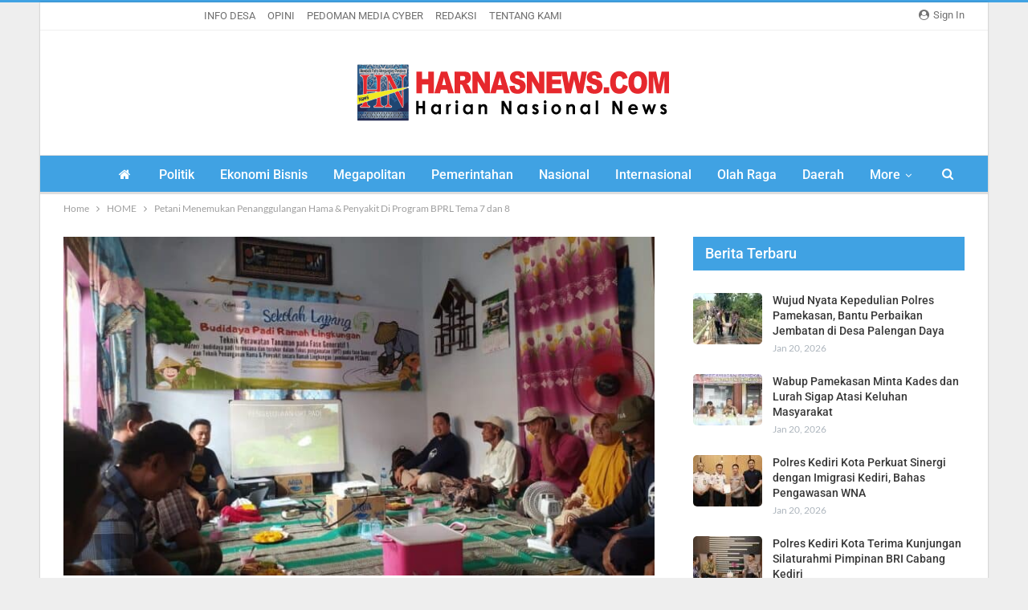

--- FILE ---
content_type: text/html; charset=UTF-8
request_url: https://www.harnasnews.com/petani-menemukan-penanggulangan-hama-penyakit-di-program-bprl-tema-7-dan-8.html
body_size: 16203
content:
<!DOCTYPE html>
<!--[if IE 8]><html class="ie ie8" lang="id"> <![endif]-->
<!--[if IE 9]><html class="ie ie9" lang="id"> <![endif]-->
<!--[if gt IE 9]><!--><html lang="id"> <!--<![endif]--><head><meta charset="UTF-8"><meta http-equiv="X-UA-Compatible" content="IE=edge"><meta name="viewport" content="width=device-width, initial-scale=1.0"><link rel="pingback" href="https://www.harnasnews.com/xmlrpc.php"/><title>Petani Menemukan Penanggulangan Hama &amp; Penyakit Di Program BPRL Tema 7 dan 8 - Harnasnews.com</title><meta name="description" content="&quot;Ada beberapa hal penting yang harus diketahui para petani, yakni mengetahui tanda dan mengetahui gejala hama serta penyakit yang ada dialami oleh sawah petani. Hal yang lebih penting lagi, perlunya kordinasi dan saling memberikan kabar kepada para petani disekitaran wilayah, supaya bisa melakukan penanggulang terhadap hama dan penyakit yang menyerang,&quot;&hellip;"><meta name="robots" content="index, follow, max-snippet:-1, max-image-preview:large, max-video-preview:-1"><link rel="canonical" href="https://www.harnasnews.com/petani-menemukan-penanggulangan-hama-penyakit-di-program-bprl-tema-7-dan-8.html"><meta property="og:url" content="https://www.harnasnews.com/petani-menemukan-penanggulangan-hama-penyakit-di-program-bprl-tema-7-dan-8.html"><meta property="og:site_name" content="Harnasnews.com"><meta property="og:locale" content="id_ID"><meta property="og:type" content="article"><meta property="article:author" content=""><meta property="article:publisher" content=""><meta property="article:section" content="HOME"><meta property="article:tag" content="AQUA"><meta property="article:tag" content="AQUA Keboncandi"><meta property="article:tag" content="Budidaya Padi Ramah Lingkungan (BPRL)"><meta property="article:tag" content="DANONE AQUA"><meta property="article:tag" content="PT. Tirta Investama Pasuruan"><meta property="article:tag" content="Sekolah Lapang (SL)"><meta property="article:tag" content="Yayasan Sekola Konang Indonesia (YSKI)"><meta property="og:title" content="Petani Menemukan Penanggulangan Hama &amp; Penyakit Di Program BPRL Tema 7 dan 8 - Harnasnews.com"><meta property="og:description" content="&quot;Ada beberapa hal penting yang harus diketahui para petani, yakni mengetahui tanda dan mengetahui gejala hama serta penyakit yang ada dialami oleh sawah petani. Hal yang lebih penting lagi, perlunya kordinasi dan saling memberikan kabar kepada para petani disekitaran wilayah, supaya bisa melakukan penanggulang terhadap hama dan penyakit yang menyerang,&quot;&hellip;"><meta property="og:image" content="https://www.harnasnews.com/wp-content/uploads/2024/02/IMG-20240216-WA0067.jpg"><meta property="og:image:secure_url" content="https://www.harnasnews.com/wp-content/uploads/2024/02/IMG-20240216-WA0067.jpg"><meta property="og:image:width" content="1280"><meta property="og:image:height" content="960"><meta property="fb:pages" content=""><meta property="fb:admins" content=""><meta property="fb:app_id" content=""><meta name="twitter:card" content="summary"><meta name="twitter:site" content=""><meta name="twitter:creator" content=""><meta name="twitter:title" content="Petani Menemukan Penanggulangan Hama &amp; Penyakit Di Program BPRL Tema 7 dan 8 - Harnasnews.com"><meta name="twitter:description" content="&quot;Ada beberapa hal penting yang harus diketahui para petani, yakni mengetahui tanda dan mengetahui gejala hama serta penyakit yang ada dialami oleh sawah petani. Hal yang lebih penting lagi, perlunya kordinasi dan saling memberikan kabar kepada para petani disekitaran wilayah, supaya bisa melakukan penanggulang terhadap hama dan penyakit yang menyerang,&quot;&hellip;"><meta name="twitter:image" content="https://www.harnasnews.com/wp-content/uploads/2024/02/IMG-20240216-WA0067-1024x768.jpg"><link rel='dns-prefetch' href='//fonts.googleapis.com' /><link rel='dns-prefetch' href='//www.googletagmanager.com' /><link rel="alternate" type="application/rss+xml" title="Harnasnews.com &raquo; Feed" href="https://www.harnasnews.com/feed" /><link rel="alternate" type="application/rss+xml" title="Harnasnews.com &raquo; Umpan Komentar" href="https://www.harnasnews.com/comments/feed" /><link rel="alternate" type="application/rss+xml" title="Harnasnews.com &raquo; Petani Menemukan Penanggulangan Hama &#038; Penyakit Di Program BPRL Tema 7 dan 8 Umpan Komentar" href="https://www.harnasnews.com/petani-menemukan-penanggulangan-hama-penyakit-di-program-bprl-tema-7-dan-8.html/feed" /> <script data-optimized="1" type="d906323bdcfbb778c1ab5089-text/javascript">window._wpemojiSettings={"baseUrl":"https:\/\/s.w.org\/images\/core\/emoji\/15.0.3\/72x72\/","ext":".png","svgUrl":"https:\/\/s.w.org\/images\/core\/emoji\/15.0.3\/svg\/","svgExt":".svg","source":{"concatemoji":"https:\/\/www.harnasnews.com\/wp-includes\/js\/wp-emoji-release.min.js?ver=6.5.5"}};
/*! This file is auto-generated */
!function(i,n){var o,s,e;function c(e){try{var t={supportTests:e,timestamp:(new Date).valueOf()};sessionStorage.setItem(o,JSON.stringify(t))}catch(e){}}function p(e,t,n){e.clearRect(0,0,e.canvas.width,e.canvas.height),e.fillText(t,0,0);var t=new Uint32Array(e.getImageData(0,0,e.canvas.width,e.canvas.height).data),r=(e.clearRect(0,0,e.canvas.width,e.canvas.height),e.fillText(n,0,0),new Uint32Array(e.getImageData(0,0,e.canvas.width,e.canvas.height).data));return t.every(function(e,t){return e===r[t]})}function u(e,t,n){switch(t){case"flag":return n(e,"\ud83c\udff3\ufe0f\u200d\u26a7\ufe0f","\ud83c\udff3\ufe0f\u200b\u26a7\ufe0f")?!1:!n(e,"\ud83c\uddfa\ud83c\uddf3","\ud83c\uddfa\u200b\ud83c\uddf3")&&!n(e,"\ud83c\udff4\udb40\udc67\udb40\udc62\udb40\udc65\udb40\udc6e\udb40\udc67\udb40\udc7f","\ud83c\udff4\u200b\udb40\udc67\u200b\udb40\udc62\u200b\udb40\udc65\u200b\udb40\udc6e\u200b\udb40\udc67\u200b\udb40\udc7f");case"emoji":return!n(e,"\ud83d\udc26\u200d\u2b1b","\ud83d\udc26\u200b\u2b1b")}return!1}function f(e,t,n){var r="undefined"!=typeof WorkerGlobalScope&&self instanceof WorkerGlobalScope?new OffscreenCanvas(300,150):i.createElement("canvas"),a=r.getContext("2d",{willReadFrequently:!0}),o=(a.textBaseline="top",a.font="600 32px Arial",{});return e.forEach(function(e){o[e]=t(a,e,n)}),o}function t(e){var t=i.createElement("script");t.src=e,t.defer=!0,i.head.appendChild(t)}"undefined"!=typeof Promise&&(o="wpEmojiSettingsSupports",s=["flag","emoji"],n.supports={everything:!0,everythingExceptFlag:!0},e=new Promise(function(e){i.addEventListener("DOMContentLoaded",e,{once:!0})}),new Promise(function(t){var n=function(){try{var e=JSON.parse(sessionStorage.getItem(o));if("object"==typeof e&&"number"==typeof e.timestamp&&(new Date).valueOf()<e.timestamp+604800&&"object"==typeof e.supportTests)return e.supportTests}catch(e){}return null}();if(!n){if("undefined"!=typeof Worker&&"undefined"!=typeof OffscreenCanvas&&"undefined"!=typeof URL&&URL.createObjectURL&&"undefined"!=typeof Blob)try{var e="postMessage("+f.toString()+"("+[JSON.stringify(s),u.toString(),p.toString()].join(",")+"));",r=new Blob([e],{type:"text/javascript"}),a=new Worker(URL.createObjectURL(r),{name:"wpTestEmojiSupports"});return void(a.onmessage=function(e){c(n=e.data),a.terminate(),t(n)})}catch(e){}c(n=f(s,u,p))}t(n)}).then(function(e){for(var t in e)n.supports[t]=e[t],n.supports.everything=n.supports.everything&&n.supports[t],"flag"!==t&&(n.supports.everythingExceptFlag=n.supports.everythingExceptFlag&&n.supports[t]);n.supports.everythingExceptFlag=n.supports.everythingExceptFlag&&!n.supports.flag,n.DOMReady=!1,n.readyCallback=function(){n.DOMReady=!0}}).then(function(){return e}).then(function(){var e;n.supports.everything||(n.readyCallback(),(e=n.source||{}).concatemoji?t(e.concatemoji):e.wpemoji&&e.twemoji&&(t(e.twemoji),t(e.wpemoji)))}))}((window,document),window._wpemojiSettings)</script> <style id='wp-emoji-styles-inline-css' type='text/css'>img.wp-smiley,img.emoji{display:inline !important;border:none !important;box-shadow:none !important;height:1em !important;width:1em !important;margin:0 .07em !important;vertical-align:-.1em !important;background:0 0 !important;padding:0 !important}</style><link data-optimized="1" rel='stylesheet' id='wp-block-library-css' href='https://www.harnasnews.com/wp-content/litespeed/css/ae82aa96edb554a9f9e0797f6b1630bd.css?ver=ad234' type='text/css' media='all' /><style id='classic-theme-styles-inline-css' type='text/css'>/*! This file is auto-generated */
.wp-block-button__link{color:#fff;background-color:#32373c;border-radius:9999px;box-shadow:none;text-decoration:none;padding:calc(.667em + 2px) calc(1.333em + 2px);font-size:1.125em}.wp-block-file__button{background:#32373c;color:#fff;text-decoration:none}</style><style id='global-styles-inline-css' type='text/css'>body{--wp--preset--color--black:#000;--wp--preset--color--cyan-bluish-gray:#abb8c3;--wp--preset--color--white:#fff;--wp--preset--color--pale-pink:#f78da7;--wp--preset--color--vivid-red:#cf2e2e;--wp--preset--color--luminous-vivid-orange:#ff6900;--wp--preset--color--luminous-vivid-amber:#fcb900;--wp--preset--color--light-green-cyan:#7bdcb5;--wp--preset--color--vivid-green-cyan:#00d084;--wp--preset--color--pale-cyan-blue:#8ed1fc;--wp--preset--color--vivid-cyan-blue:#0693e3;--wp--preset--color--vivid-purple:#9b51e0;--wp--preset--gradient--vivid-cyan-blue-to-vivid-purple:linear-gradient(135deg,rgba(6,147,227,1) 0%,#9b51e0 100%);--wp--preset--gradient--light-green-cyan-to-vivid-green-cyan:linear-gradient(135deg,#7adcb4 0%,#00d082 100%);--wp--preset--gradient--luminous-vivid-amber-to-luminous-vivid-orange:linear-gradient(135deg,rgba(252,185,0,1) 0%,rgba(255,105,0,1) 100%);--wp--preset--gradient--luminous-vivid-orange-to-vivid-red:linear-gradient(135deg,rgba(255,105,0,1) 0%,#cf2e2e 100%);--wp--preset--gradient--very-light-gray-to-cyan-bluish-gray:linear-gradient(135deg,#eee 0%,#a9b8c3 100%);--wp--preset--gradient--cool-to-warm-spectrum:linear-gradient(135deg,#4aeadc 0%,#9778d1 20%,#cf2aba 40%,#ee2c82 60%,#fb6962 80%,#fef84c 100%);--wp--preset--gradient--blush-light-purple:linear-gradient(135deg,#ffceec 0%,#9896f0 100%);--wp--preset--gradient--blush-bordeaux:linear-gradient(135deg,#fecda5 0%,#fe2d2d 50%,#6b003e 100%);--wp--preset--gradient--luminous-dusk:linear-gradient(135deg,#ffcb70 0%,#c751c0 50%,#4158d0 100%);--wp--preset--gradient--pale-ocean:linear-gradient(135deg,#fff5cb 0%,#b6e3d4 50%,#33a7b5 100%);--wp--preset--gradient--electric-grass:linear-gradient(135deg,#caf880 0%,#71ce7e 100%);--wp--preset--gradient--midnight:linear-gradient(135deg,#020381 0%,#2874fc 100%);--wp--preset--font-size--small:13px;--wp--preset--font-size--medium:20px;--wp--preset--font-size--large:36px;--wp--preset--font-size--x-large:42px;--wp--preset--spacing--20:.44rem;--wp--preset--spacing--30:.67rem;--wp--preset--spacing--40:1rem;--wp--preset--spacing--50:1.5rem;--wp--preset--spacing--60:2.25rem;--wp--preset--spacing--70:3.38rem;--wp--preset--spacing--80:5.06rem;--wp--preset--shadow--natural:6px 6px 9px rgba(0,0,0,.2);--wp--preset--shadow--deep:12px 12px 50px rgba(0,0,0,.4);--wp--preset--shadow--sharp:6px 6px 0px rgba(0,0,0,.2);--wp--preset--shadow--outlined:6px 6px 0px -3px rgba(255,255,255,1),6px 6px rgba(0,0,0,1);--wp--preset--shadow--crisp:6px 6px 0px rgba(0,0,0,1)}:where(.is-layout-flex){gap:.5em}:where(.is-layout-grid){gap:.5em}body .is-layout-flex{display:flex}body .is-layout-flex{flex-wrap:wrap;align-items:center}body .is-layout-flex>*{margin:0}body .is-layout-grid{display:grid}body .is-layout-grid>*{margin:0}:where(.wp-block-columns.is-layout-flex){gap:2em}:where(.wp-block-columns.is-layout-grid){gap:2em}:where(.wp-block-post-template.is-layout-flex){gap:1.25em}:where(.wp-block-post-template.is-layout-grid){gap:1.25em}.has-black-color{color:var(--wp--preset--color--black) !important}.has-cyan-bluish-gray-color{color:var(--wp--preset--color--cyan-bluish-gray) !important}.has-white-color{color:var(--wp--preset--color--white) !important}.has-pale-pink-color{color:var(--wp--preset--color--pale-pink) !important}.has-vivid-red-color{color:var(--wp--preset--color--vivid-red) !important}.has-luminous-vivid-orange-color{color:var(--wp--preset--color--luminous-vivid-orange) !important}.has-luminous-vivid-amber-color{color:var(--wp--preset--color--luminous-vivid-amber) !important}.has-light-green-cyan-color{color:var(--wp--preset--color--light-green-cyan) !important}.has-vivid-green-cyan-color{color:var(--wp--preset--color--vivid-green-cyan) !important}.has-pale-cyan-blue-color{color:var(--wp--preset--color--pale-cyan-blue) !important}.has-vivid-cyan-blue-color{color:var(--wp--preset--color--vivid-cyan-blue) !important}.has-vivid-purple-color{color:var(--wp--preset--color--vivid-purple) !important}.has-black-background-color{background-color:var(--wp--preset--color--black) !important}.has-cyan-bluish-gray-background-color{background-color:var(--wp--preset--color--cyan-bluish-gray) !important}.has-white-background-color{background-color:var(--wp--preset--color--white) !important}.has-pale-pink-background-color{background-color:var(--wp--preset--color--pale-pink) !important}.has-vivid-red-background-color{background-color:var(--wp--preset--color--vivid-red) !important}.has-luminous-vivid-orange-background-color{background-color:var(--wp--preset--color--luminous-vivid-orange) !important}.has-luminous-vivid-amber-background-color{background-color:var(--wp--preset--color--luminous-vivid-amber) !important}.has-light-green-cyan-background-color{background-color:var(--wp--preset--color--light-green-cyan) !important}.has-vivid-green-cyan-background-color{background-color:var(--wp--preset--color--vivid-green-cyan) !important}.has-pale-cyan-blue-background-color{background-color:var(--wp--preset--color--pale-cyan-blue) !important}.has-vivid-cyan-blue-background-color{background-color:var(--wp--preset--color--vivid-cyan-blue) !important}.has-vivid-purple-background-color{background-color:var(--wp--preset--color--vivid-purple) !important}.has-black-border-color{border-color:var(--wp--preset--color--black) !important}.has-cyan-bluish-gray-border-color{border-color:var(--wp--preset--color--cyan-bluish-gray) !important}.has-white-border-color{border-color:var(--wp--preset--color--white) !important}.has-pale-pink-border-color{border-color:var(--wp--preset--color--pale-pink) !important}.has-vivid-red-border-color{border-color:var(--wp--preset--color--vivid-red) !important}.has-luminous-vivid-orange-border-color{border-color:var(--wp--preset--color--luminous-vivid-orange) !important}.has-luminous-vivid-amber-border-color{border-color:var(--wp--preset--color--luminous-vivid-amber) !important}.has-light-green-cyan-border-color{border-color:var(--wp--preset--color--light-green-cyan) !important}.has-vivid-green-cyan-border-color{border-color:var(--wp--preset--color--vivid-green-cyan) !important}.has-pale-cyan-blue-border-color{border-color:var(--wp--preset--color--pale-cyan-blue) !important}.has-vivid-cyan-blue-border-color{border-color:var(--wp--preset--color--vivid-cyan-blue) !important}.has-vivid-purple-border-color{border-color:var(--wp--preset--color--vivid-purple) !important}.has-vivid-cyan-blue-to-vivid-purple-gradient-background{background:var(--wp--preset--gradient--vivid-cyan-blue-to-vivid-purple) !important}.has-light-green-cyan-to-vivid-green-cyan-gradient-background{background:var(--wp--preset--gradient--light-green-cyan-to-vivid-green-cyan) !important}.has-luminous-vivid-amber-to-luminous-vivid-orange-gradient-background{background:var(--wp--preset--gradient--luminous-vivid-amber-to-luminous-vivid-orange) !important}.has-luminous-vivid-orange-to-vivid-red-gradient-background{background:var(--wp--preset--gradient--luminous-vivid-orange-to-vivid-red) !important}.has-very-light-gray-to-cyan-bluish-gray-gradient-background{background:var(--wp--preset--gradient--very-light-gray-to-cyan-bluish-gray) !important}.has-cool-to-warm-spectrum-gradient-background{background:var(--wp--preset--gradient--cool-to-warm-spectrum) !important}.has-blush-light-purple-gradient-background{background:var(--wp--preset--gradient--blush-light-purple) !important}.has-blush-bordeaux-gradient-background{background:var(--wp--preset--gradient--blush-bordeaux) !important}.has-luminous-dusk-gradient-background{background:var(--wp--preset--gradient--luminous-dusk) !important}.has-pale-ocean-gradient-background{background:var(--wp--preset--gradient--pale-ocean) !important}.has-electric-grass-gradient-background{background:var(--wp--preset--gradient--electric-grass) !important}.has-midnight-gradient-background{background:var(--wp--preset--gradient--midnight) !important}.has-small-font-size{font-size:var(--wp--preset--font-size--small) !important}.has-medium-font-size{font-size:var(--wp--preset--font-size--medium) !important}.has-large-font-size{font-size:var(--wp--preset--font-size--large) !important}.has-x-large-font-size{font-size:var(--wp--preset--font-size--x-large) !important}.wp-block-navigation a:where(:not(.wp-element-button)){color:inherit}:where(.wp-block-post-template.is-layout-flex){gap:1.25em}:where(.wp-block-post-template.is-layout-grid){gap:1.25em}:where(.wp-block-columns.is-layout-flex){gap:2em}:where(.wp-block-columns.is-layout-grid){gap:2em}.wp-block-pullquote{font-size:1.5em;line-height:1.6}</style><link data-optimized="1" rel='stylesheet' id='publisher-child-css' href='https://www.harnasnews.com/wp-content/litespeed/css/33f455df95f7393e29834a39e0c167a9.css?ver=2357a' type='text/css' media='all' /><link data-optimized="1" rel='stylesheet' id='better-framework-main-fonts-css' href='https://www.harnasnews.com/wp-content/litespeed/css/a774750063c8e9642c57aae020d54057.css?ver=54057' type='text/css' media='all' /> <script type="d906323bdcfbb778c1ab5089-text/javascript" src="https://www.harnasnews.com/wp-includes/js/jquery/jquery.min.js?ver=3.7.1" id="jquery-core-js"></script> <script data-optimized="1" type="d906323bdcfbb778c1ab5089-text/javascript" src="https://www.harnasnews.com/wp-content/litespeed/js/7418e535320958b08a89e0a8f447a102.js?ver=27486" id="jquery-migrate-js"></script> <!--[if lt IE 9]> <script type="text/javascript" src="https://www.harnasnews.com/wp-content/themes/publisher/includes/libs/better-framework/assets/js/html5shiv.min.js?ver=3.11.2" id="bf-html5shiv-js"></script> <![endif]-->
<!--[if lt IE 9]> <script type="text/javascript" src="https://www.harnasnews.com/wp-content/themes/publisher/includes/libs/better-framework/assets/js/respond.min.js?ver=3.11.2" id="bf-respond-js"></script> <![endif]--><link rel="https://api.w.org/" href="https://www.harnasnews.com/wp-json/" /><link rel="alternate" type="application/json" href="https://www.harnasnews.com/wp-json/wp/v2/posts/160426" /><meta name="generator" content="WordPress 6.5.5" /><link rel='shortlink' href='https://www.harnasnews.com/?p=160426' /><link rel="alternate" type="application/json+oembed" href="https://www.harnasnews.com/wp-json/oembed/1.0/embed?url=https%3A%2F%2Fwww.harnasnews.com%2Fpetani-menemukan-penanggulangan-hama-penyakit-di-program-bprl-tema-7-dan-8.html" /><link rel="alternate" type="text/xml+oembed" href="https://www.harnasnews.com/wp-json/oembed/1.0/embed?url=https%3A%2F%2Fwww.harnasnews.com%2Fpetani-menemukan-penanggulangan-hama-penyakit-di-program-bprl-tema-7-dan-8.html&#038;format=xml" />
<script async src="https://pagead2.googlesyndication.com/pagead/js/adsbygoogle.js?client=ca-pub-1540657617503879" crossorigin="anonymous" type="d906323bdcfbb778c1ab5089-text/javascript"></script><meta name="generator" content="Site Kit by Google 1.150.0" /><script data-ad-client="ca-pub-9012110725046799" async src="https://pagead2.googlesyndication.com/pagead/js/adsbygoogle.js" type="d906323bdcfbb778c1ab5089-text/javascript"></script><meta name="generator" content="Powered by WPBakery Page Builder - drag and drop page builder for WordPress."/> <script type="application/ld+json">{
    "@context": "http:\/\/schema.org\/",
    "@type": "Organization",
    "@id": "#organization",
    "logo": {
        "@type": "ImageObject",
        "url": "https:\/\/www.harnasnews.com\/wp-content\/uploads\/2019\/08\/logo-harnas-OK-BOS.png"
    },
    "url": "https:\/\/www.harnasnews.com\/",
    "name": "Harnasnews.com",
    "description": "Harian Nasional News Group"
}</script> <script type="application/ld+json">{
    "@context": "http:\/\/schema.org\/",
    "@type": "WebSite",
    "name": "Harnasnews.com",
    "alternateName": "Harian Nasional News Group",
    "url": "https:\/\/www.harnasnews.com\/"
}</script> <script type="application/ld+json">{
    "@context": "http:\/\/schema.org\/",
    "@type": "BlogPosting",
    "headline": "Petani Menemukan Penanggulangan Hama & Penyakit Di Program BPRL Tema 7 dan 8",
    "description": "\"Ada beberapa hal penting yang harus diketahui para petani, yakni mengetahui tanda dan mengetahui gejala hama serta penyakit yang ada dialami oleh sawah petani. Hal yang lebih penting lagi, perlunya kordinasi dan saling memberikan kabar kepada para petani disekitaran wilayah, supaya bisa melakukan penanggulang terhadap hama dan penyakit yang menyerang,\" terang Khoirul Arifin dari LPS Pertanian Seloliman.",
    "datePublished": "2024-02-17",
    "dateModified": "2024-02-17",
    "author": {
        "@type": "Person",
        "@id": "#person-Harnasnews",
        "name": "Harnasnews"
    },
    "image": {
        "@type": "ImageObject",
        "url": "https:\/\/www.harnasnews.com\/wp-content\/uploads\/2024\/02\/IMG-20240216-WA0067.jpg",
        "width": 1280,
        "height": 960
    },
    "interactionStatistic": [
        {
            "@type": "InteractionCounter",
            "interactionType": "http:\/\/schema.org\/CommentAction",
            "userInteractionCount": "0"
        }
    ],
    "publisher": {
        "@id": "#organization"
    },
    "mainEntityOfPage": "https:\/\/www.harnasnews.com\/petani-menemukan-penanggulangan-hama-penyakit-di-program-bprl-tema-7-dan-8.html"
}</script> <link data-optimized="1" rel='stylesheet' id='bf-minifed-css-1' href='https://www.harnasnews.com/wp-content/litespeed/css/4a3bc2279eb5fd790ed82188e3c91e8c.css?ver=91e8c' type='text/css' media='all' /><link data-optimized="1" rel='stylesheet' id='7.9.0-1768913444' href='https://www.harnasnews.com/wp-content/litespeed/css/7f029051846806230deeb5b6886c8239.css?ver=c8239' type='text/css' media='all' /><link rel="icon" href="https://www.harnasnews.com/wp-content/uploads/2021/05/HARNAS-150x150.jpg" sizes="32x32" /><link rel="icon" href="https://www.harnasnews.com/wp-content/uploads/2021/05/HARNAS.jpg" sizes="192x192" /><link rel="apple-touch-icon" href="https://www.harnasnews.com/wp-content/uploads/2021/05/HARNAS.jpg" /><meta name="msapplication-TileImage" content="https://www.harnasnews.com/wp-content/uploads/2021/05/HARNAS.jpg" /><style>.post-summary{display:none}.bs-slider-1-item .img-cont:after{-webkit-transition:all .35s;-moz-transition:all .35s;-o-transition:all .35s;transition:all .35s;background:-moz-linear-gradient(top,rgba(0,0,0,0) 0,rgba(0,0,0,.65) 100%);background:-webkit-gradient(linear,left top,left bottom,color-stop(0,rgba(0,0,0,0)),color-stop(100%,rgba(0,0,0,.55)));background:-webkit-linear-gradient(top,rgba(0,0,0,0) 0,rgba(0,0,0,.55) 100%);background:-o-linear-gradient(top,rgba(0,0,0,0) 0,rgba(0,0,0,.55) 100%);background:-ms-linear-gradient(top,rgba(0,0,0,0) 0,rgba(0,0,0,.55) 100%);background:linear-gradient(to bottom,rgba(0,0,0,0) 0,#40a2e3 100%);content:'';position:absolute;left:0;right:0;bottom:0;height:160px;border-radius:20px}.bs-slider-item .img-cont{border-radius:20px}.img-holder.b-loaded,body.bs-ll-d .img-holder{transition:opacity .2s ease-in-out;opacity:1;border-radius:5px}.listing-modern-grid.slider-overlay-simple-gr .listing-mg-item .img-cont:after{background:-moz-linear-gradient(top,rgba(0,0,0,0) 0,rgba(0,0,0,.65) 100%);background:-webkit-gradient(linear,left top,left bottom,color-stop(0,rgba(0,0,0,0)),color-stop(100%,rgba(0,0,0,.65)));background:-webkit-linear-gradient(top,rgba(0,0,0,0) 0,rgba(0,0,0,.65) 100%);background:-o-linear-gradient(top,rgba(0,0,0,0) 0,rgba(0,0,0,.65) 100%);background:-ms-linear-gradient(top,rgba(0,0,0,0) 0,rgba(0,0,0,.65) 100%);background:linear-gradient(to bottom,rgba(0,0,0,0) 0,#40a2e3 100%);top:auto;height:75%}.listing.columns-4 .listing-item,.mega-links.columns-4>.menu-item{width:25%;float:left;border-radius:10px}@media(max-width:767px){bs-slider-1 .bs-slider-1-item .post-meta{display:none}.bs-slider-1 .bs-slider-1-item>.item-content:before{padding-top:110% !important}.bs-slider-1 .bs-slider-1-item .title a{font-size:75%;line-height:120%;font-weight:900;display:inline-block}.bs-slider-1 .bs-slider-1-item .content-container{left:0;right:0;padding:0 20px 20px}.bs-slider-1 .better-direction-nav .better-prev{left:-20px;opacity:0}.bs-slider-1:hover .better-direction-nav .better-prev{left:10px;opacity:1}.bs-slider-1 .better-direction-nav .better-next{right:-20px;opacity:0}.bs-slider-1:hover .better-direction-nav .better-next{right:10px;opacity:1}}}</style>
<noscript><style>.wpb_animate_when_almost_visible { opacity: 1; }</style></noscript></head><body data-rsssl=1 class="post-template-default single single-post postid-160426 single-format-standard bs-theme bs-publisher bs-publisher-clean-magazine active-light-box active-top-line ltr close-rh page-layout-2-col-right boxed main-menu-sticky-smart active-ajax-search single-prim-cat-13366 single-cat-13366 single-cat-20714 single-cat-20  wpb-js-composer js-comp-ver-6.5.0 vc_responsive bs-ll-d" dir="ltr"><div class="main-wrap content-main-wrap"><header id="header" class="site-header header-style-1 full-width" itemscope="itemscope" itemtype="https://schema.org/WPHeader"><section class="topbar topbar-style-1 hidden-xs hidden-xs"><div class="content-wrap"><div class="container"><div class="topbar-inner clearfix"><div class="section-links">
<a class="topbar-sign-in "
data-toggle="modal" data-target="#bsLoginModal">
<i class="fa fa-user-circle"></i> Sign in							</a><div class="modal sign-in-modal fade" id="bsLoginModal" tabindex="-1" role="dialog"
style="display: none"><div class="modal-dialog" role="document"><div class="modal-content">
<span class="close-modal" data-dismiss="modal" aria-label="Close"><i
class="fa fa-close"></i></span><div class="modal-body"><div id="form_63498_" class="bs-shortcode bs-login-shortcode "><div class="bs-login bs-type-login"  style="display:none"><div class="bs-login-panel bs-login-sign-panel bs-current-login-panel"><form name="loginform"
action="https://www.harnasnews.com/wp-login.php" method="post"><div class="login-header">
<span class="login-icon fa fa-user-circle main-color"></span><p>Welcome, Login to your account.</p></div><div class="login-field login-username">
<input type="text" name="log" id="form_63498_user_login" class="input"
value="" size="20"
placeholder="Username or Email..." required/></div><div class="login-field login-password">
<input type="password" name="pwd" id="form_63498_user_pass"
class="input"
value="" size="20" placeholder="Password..."
required/></div><div class="login-field">
<a href="https://www.harnasnews.com/wp-login.php?action=lostpassword&redirect_to=https%3A%2F%2Fwww.harnasnews.com%2Fpetani-menemukan-penanggulangan-hama-penyakit-di-program-bprl-tema-7-dan-8.html&backend"
class="go-reset-panel">Forget password?</a><span class="login-remember">
<input class="remember-checkbox" name="rememberme" type="checkbox"
id="form_63498_rememberme"
value="forever"  />
<label class="remember-label">Remember me</label>
</span></div><div class="login-field login-submit">
<input type="submit" name="wp-submit"
class="button-primary login-btn"
value="Log In"/>
<input type="hidden" name="redirect_to" value="https://www.harnasnews.com/petani-menemukan-penanggulangan-hama-penyakit-di-program-bprl-tema-7-dan-8.html"/></div></form></div><div class="bs-login-panel bs-login-reset-panel"><span class="go-login-panel"><i
class="fa fa-angle-left"></i> Sign in</span><div class="bs-login-reset-panel-inner"><div class="login-header">
<span class="login-icon fa fa-support"></span><p>Recover your password.</p><p>A password will be e-mailed to you.</p></div><form name="lostpasswordform" id="form_63498_lostpasswordform"
action="https://www.harnasnews.com/wp-login.php?action=lostpassword"
method="post"><div class="login-field reset-username">
<input type="text" name="user_login" class="input" value=""
placeholder="Username or Email..."
required/></div><div class="login-field reset-submit"><input type="hidden" name="redirect_to" value=""/>
<input type="submit" name="wp-submit" class="login-btn"
value="Send My Password"/></div></form></div></div></div></div></div></div></div></div></div><div class="section-menu"><div id="menu-top" class="menu top-menu-wrapper" role="navigation" itemscope="itemscope" itemtype="https://schema.org/SiteNavigationElement"><nav class="top-menu-container"><ul id="top-navigation" class="top-menu menu clearfix bsm-pure"><li id="topbar-date" class="menu-item menu-item-date">
<span
class="topbar-date">Rabu, Januari 21, 2026</span></li><li id="menu-item-9402" class="menu-item menu-item-type-taxonomy menu-item-object-category menu-term-310 better-anim-fade menu-item-9402"><a href="https://www.harnasnews.com/category/info-desa">INFO DESA</a></li><li id="menu-item-9403" class="menu-item menu-item-type-taxonomy menu-item-object-category menu-term-13 better-anim-fade menu-item-9403"><a href="https://www.harnasnews.com/category/opini">OPINI</a></li><li id="menu-item-20576" class="menu-item menu-item-type-post_type menu-item-object-page better-anim-fade menu-item-20576"><a href="https://www.harnasnews.com/pedoman-media-cyber">PEDOMAN MEDIA CYBER</a></li><li id="menu-item-114359" class="menu-item menu-item-type-post_type menu-item-object-page better-anim-fade menu-item-114359"><a href="https://www.harnasnews.com/bok-redaksi">REDAKSI</a></li><li id="menu-item-114360" class="menu-item menu-item-type-post_type menu-item-object-page better-anim-fade menu-item-114360"><a href="https://www.harnasnews.com/home/tentang-kami">TENTANG KAMI</a></li></ul></nav></div></div></div></div></div></section><div class="header-inner"><div class="content-wrap"><div class="container"><div id="site-branding" class="site-branding"><p  id="site-title" class="logo h1 img-logo">
<a href="https://www.harnasnews.com/" itemprop="url" rel="home">
<img id="site-logo" src="https://www.harnasnews.com/wp-content/uploads/2019/08/logo-harnas-OK-BOS.png.webp"
alt="Harnasnews.com"  /><span class="site-title">Harnasnews.com - Harian Nasional News Group</span>
</a></p></div></div></div></div><div id="menu-main" class="menu main-menu-wrapper show-search-item menu-actions-btn-width-1" role="navigation" itemscope="itemscope" itemtype="https://schema.org/SiteNavigationElement"><div class="main-menu-inner"><div class="content-wrap"><div class="container"><nav class="main-menu-container"><ul id="main-navigation" class="main-menu menu bsm-pure clearfix"><li id="menu-item-695" class="menu-have-icon menu-icon-type-fontawesome menu-item menu-item-type-post_type menu-item-object-page menu-item-home menu-title-hide better-anim-fade menu-badge-right menu-have-badge menu-item-695"><a href="https://www.harnasnews.com/"><i class="bf-icon  fa fa-home"></i><span class="hidden">Home</span><span class="better-custom-badge">Home</span></a></li><li id="menu-item-690" class="menu-item menu-item-type-taxonomy menu-item-object-category menu-term-11 better-anim-fade menu-item-690"><a href="https://www.harnasnews.com/category/hukum-kriminal">Politik</a></li><li id="menu-item-114357" class="menu-item menu-item-type-taxonomy menu-item-object-category menu-term-9 better-anim-fade menu-item-114357"><a href="https://www.harnasnews.com/category/editorial">Ekonomi Bisnis</a></li><li id="menu-item-689" class="menu-item menu-item-type-taxonomy menu-item-object-category menu-term-10 better-anim-fade menu-item-689"><a href="https://www.harnasnews.com/category/ekonomi-dan-bisnis">Megapolitan</a></li><li id="menu-item-114358" class="menu-item menu-item-type-taxonomy menu-item-object-category menu-term-13367 better-anim-fade menu-item-114358"><a href="https://www.harnasnews.com/category/pemerintahan">Pemerintahan</a></li><li id="menu-item-114361" class="menu-item menu-item-type-taxonomy menu-item-object-category menu-term-316 better-anim-fade menu-item-114361"><a href="https://www.harnasnews.com/category/nasional">Nasional</a></li><li id="menu-item-114362" class="menu-item menu-item-type-taxonomy menu-item-object-category menu-term-318 better-anim-fade menu-item-114362"><a href="https://www.harnasnews.com/category/internasional">Internasional</a></li><li id="menu-item-114363" class="menu-item menu-item-type-taxonomy menu-item-object-category menu-term-12 better-anim-fade menu-item-114363"><a href="https://www.harnasnews.com/category/olah-raga">Olah Raga</a></li><li id="menu-item-114364" class="menu-item menu-item-type-taxonomy menu-item-object-category menu-term-321 better-anim-fade menu-item-114364"><a href="https://www.harnasnews.com/category/info-daerah">Daerah</a></li><li id="menu-item-114365" class="menu-item menu-item-type-taxonomy menu-item-object-category menu-term-13 better-anim-fade menu-item-114365"><a href="https://www.harnasnews.com/category/opini">Opini</a></li><li id="menu-item-692" class="menu-item menu-item-type-taxonomy menu-item-object-category menu-term-14 better-anim-fade menu-item-692"><a href="https://www.harnasnews.com/category/pariwisata">Pariwisata</a></li><li id="menu-item-114366" class="menu-item menu-item-type-taxonomy menu-item-object-category menu-term-1 better-anim-fade menu-item-114366"><a href="https://www.harnasnews.com/category/kanal">UMKM</a></li><li id="menu-item-114367" class="menu-item menu-item-type-taxonomy menu-item-object-category menu-term-18 better-anim-fade menu-item-114367"><a href="https://www.harnasnews.com/category/politik-dan-pemerintahan">TNI/Polri</a></li><li id="menu-item-114368" class="menu-item menu-item-type-taxonomy menu-item-object-category menu-term-13365 better-anim-fade menu-item-114368"><a href="https://www.harnasnews.com/category/entertainment">Entertainment</a></li></ul><div class="menu-action-buttons width-1"><div class="search-container close">
<span class="search-handler"><i class="fa fa-search"></i></span><div class="search-box clearfix"><form role="search" method="get" class="search-form clearfix" action="https://www.harnasnews.com">
<input type="search" class="search-field"
placeholder="Search..."
value="" name="s"
title="Search for:"
autocomplete="off">
<input type="submit" class="search-submit" value="Search"></form></div></div></div></nav></div></div></div></div></header><div class="rh-header clearfix light deferred-block-exclude"><div class="rh-container clearfix"><div class="menu-container close">
<span class="menu-handler"><span class="lines"></span></span></div><div class="logo-container rh-img-logo">
<a href="https://www.harnasnews.com/" itemprop="url" rel="home">
<img src="https://www.harnasnews.com/wp-content/uploads/2019/08/logo-harnas-OK-BOS.png.webp"
alt="Harnasnews.com"  />				</a></div></div></div><nav role="navigation" aria-label="Breadcrumbs" class="bf-breadcrumb clearfix bc-top-style"><div class="container bf-breadcrumb-container"><ul class="bf-breadcrumb-items" itemscope itemtype="http://schema.org/BreadcrumbList"><meta name="numberOfItems" content="3" /><meta name="itemListOrder" content="Ascending" /><li itemprop="itemListElement" itemscope itemtype="http://schema.org/ListItem" class="bf-breadcrumb-item bf-breadcrumb-begin"><a itemprop="item" href="https://www.harnasnews.com" rel="home"><span itemprop="name">Home</span></a><meta itemprop="position" content="1" /></li><li itemprop="itemListElement" itemscope itemtype="http://schema.org/ListItem" class="bf-breadcrumb-item"><a itemprop="item" href="https://www.harnasnews.com/category/home" ><span itemprop="name">HOME</span></a><meta itemprop="position" content="2" /></li><li itemprop="itemListElement" itemscope itemtype="http://schema.org/ListItem" class="bf-breadcrumb-item bf-breadcrumb-end"><span itemprop="name">Petani Menemukan Penanggulangan Hama &#038; Penyakit Di Program BPRL Tema 7 dan 8</span><meta itemprop="item" content="https://www.harnasnews.com/petani-menemukan-penanggulangan-hama-penyakit-di-program-bprl-tema-7-dan-8.html"/><meta itemprop="position" content="3" /></li></ul></div></nav><div class="content-wrap"><main id="content" class="content-container"><div class="container layout-2-col layout-2-col-1 layout-right-sidebar layout-bc-before post-template-10"><div class="row main-section"><div class="col-sm-8 content-column"><div class="single-container"><article id="post-160426" class="post-160426 post type-post status-publish format-standard has-post-thumbnail  category-home category-pendidikan category-seni-budaya tag-aqua tag-aqua-keboncandi tag-budidaya-padi-ramah-lingkungan-bprl tag-danone-aqua tag-pt-tirta-investama-pasuruan tag-sekolah-lapang-sl tag-yayasan-sekola-konang-indonesia-yski single-post-content"><div class="single-featured"><img  src="https://www.harnasnews.com/wp-content/uploads/2024/02/IMG-20240216-WA0067-750x430.jpg" width="750" height="430" alt=""></div><div class="post-header-inner"><div class="post-header-title"><div class="term-badges floated"><span class="term-badge term-13366"><a href="https://www.harnasnews.com/category/home">HOME</a></span><span class="term-badge term-20714"><a href="https://www.harnasnews.com/category/pendidikan">Pendidikan</a></span><span class="term-badge term-20"><a href="https://www.harnasnews.com/category/seni-budaya">Seni Budaya</a></span></div><h1 class="single-post-title">
<span class="post-title" itemprop="headline">Petani Menemukan Penanggulangan Hama &#038; Penyakit Di Program BPRL Tema 7 dan 8</span></h1><h2 class="post-subtitle">BERITA</h2><div class="post-meta single-post-meta">
<a href="https://www.harnasnews.com/author/harnasnews"
title="Browse Author Articles"
class="post-author-a post-author-avatar">
<span class="post-author-name">By <b>Harnasnews</b></span>		</a>
<span class="time"><time class="post-published updated"
datetime="2024-02-17T10:12:20+07:00">On <b>Feb 17, 2024</b></time></span></div></div></div><div class="post-share single-post-share top-share clearfix style-3"><div class="post-share-btn-group"></div><div class="share-handler-wrap ">
<span class="share-handler post-share-btn rank-default">
<i class="bf-icon  fa fa-share-alt"></i>						<b class="text">Share</b>
</span>
<span class="social-item whatsapp"><a href="whatsapp://send?text=Petani Menemukan Penanggulangan Hama &#038; Penyakit Di Program BPRL Tema 7 dan 8 %0A%0A https%3A%2F%2Fwww.harnasnews.com%2Fpetani-menemukan-penanggulangan-hama-penyakit-di-program-bprl-tema-7-dan-8.html" target="_blank" rel="nofollow noreferrer" class="bs-button-el" onclick="if (!window.__cfRLUnblockHandlers) return false; window.open(this.href, 'share-whatsapp','left=50,top=50,width=600,height=320,toolbar=0'); return false;" data-cf-modified-d906323bdcfbb778c1ab5089-=""><span class="icon"><i class="bf-icon fa fa-whatsapp"></i></span></a></span><span class="social-item facebook"><a href="https://www.facebook.com/sharer.php?u=https%3A%2F%2Fwww.harnasnews.com%2Fpetani-menemukan-penanggulangan-hama-penyakit-di-program-bprl-tema-7-dan-8.html" target="_blank" rel="nofollow noreferrer" class="bs-button-el" onclick="if (!window.__cfRLUnblockHandlers) return false; window.open(this.href, 'share-facebook','left=50,top=50,width=600,height=320,toolbar=0'); return false;" data-cf-modified-d906323bdcfbb778c1ab5089-=""><span class="icon"><i class="bf-icon fa fa-facebook"></i></span></a></span><span class="social-item twitter"><a href="https://twitter.com/share?text=Petani Menemukan Penanggulangan Hama &#038; Penyakit Di Program BPRL Tema 7 dan 8&url=https%3A%2F%2Fwww.harnasnews.com%2Fpetani-menemukan-penanggulangan-hama-penyakit-di-program-bprl-tema-7-dan-8.html" target="_blank" rel="nofollow noreferrer" class="bs-button-el" onclick="if (!window.__cfRLUnblockHandlers) return false; window.open(this.href, 'share-twitter','left=50,top=50,width=600,height=320,toolbar=0'); return false;" data-cf-modified-d906323bdcfbb778c1ab5089-=""><span class="icon"><i class="bf-icon fa fa-twitter"></i></span></a></span><span class="social-item google_plus"><a href="https://plus.google.com/share?url=https%3A%2F%2Fwww.harnasnews.com%2Fpetani-menemukan-penanggulangan-hama-penyakit-di-program-bprl-tema-7-dan-8.html" target="_blank" rel="nofollow noreferrer" class="bs-button-el" onclick="if (!window.__cfRLUnblockHandlers) return false; window.open(this.href, 'share-google_plus','left=50,top=50,width=600,height=320,toolbar=0'); return false;" data-cf-modified-d906323bdcfbb778c1ab5089-=""><span class="icon"><i class="bf-icon fa fa-google"></i></span></a></span><span class="social-item telegram"><a href="https://telegram.me/share/url?url=https%3A%2F%2Fwww.harnasnews.com%2Fpetani-menemukan-penanggulangan-hama-penyakit-di-program-bprl-tema-7-dan-8.html&text=Petani Menemukan Penanggulangan Hama &#038; Penyakit Di Program BPRL Tema 7 dan 8" target="_blank" rel="nofollow noreferrer" class="bs-button-el" onclick="if (!window.__cfRLUnblockHandlers) return false; window.open(this.href, 'share-telegram','left=50,top=50,width=600,height=320,toolbar=0'); return false;" data-cf-modified-d906323bdcfbb778c1ab5089-=""><span class="icon"><i class="bf-icon fa fa-send"></i></span></a></span><span class="social-item line"><a href="https://line.me/R/msg/text/?Petani Menemukan Penanggulangan Hama &#038; Penyakit Di Program BPRL Tema 7 dan 8%0D%0Ahttps%3A%2F%2Fwww.harnasnews.com%2Fpetani-menemukan-penanggulangan-hama-penyakit-di-program-bprl-tema-7-dan-8.html" target="_blank" rel="nofollow noreferrer" class="bs-button-el" onclick="if (!window.__cfRLUnblockHandlers) return false; window.open(this.href, 'share-line','left=50,top=50,width=600,height=320,toolbar=0'); return false;" data-cf-modified-d906323bdcfbb778c1ab5089-=""><span class="icon"><i class="bf-icon bsfi-line"></i></span></a></span></div></div><div class="entry-content clearfix single-post-content"><figure id="attachment_160429" aria-describedby="caption-attachment-160429" style="width: 1280px" class="wp-caption aligncenter"><img fetchpriority="high" decoding="async" class="wp-image-160429 size-full" src="https://www.harnasnews.com/wp-content/uploads/2024/02/IMG-20240216-WA0069.jpg" alt="" width="1280" height="960" srcset="https://www.harnasnews.com/wp-content/uploads/2024/02/IMG-20240216-WA0069.jpg 1280w, https://www.harnasnews.com/wp-content/uploads/2024/02/IMG-20240216-WA0069-300x225.jpg 300w, https://www.harnasnews.com/wp-content/uploads/2024/02/IMG-20240216-WA0069-1024x768.jpg 1024w, https://www.harnasnews.com/wp-content/uploads/2024/02/IMG-20240216-WA0069-768x576.jpg 768w, https://www.harnasnews.com/wp-content/uploads/2024/02/IMG-20240216-WA0069-86x64.jpg 86w" sizes="(max-width: 1280px) 100vw, 1280px" /><figcaption id="caption-attachment-160429" class="wp-caption-text">Para petani langsung mempraktikkan edukasi yang diterima dilapangan, dengan mengidentifikasi tanda Hama &amp; Penyakit.</figcaption></figure><p style="text-align: justify;">PASURUAN, <strong>Harnasnews</strong> &#8211; Kemitraan DANONE-AQUA melalui AQUA Keboncandi dengan Yayasan Sekola Konang Indonesia (YSKI) yang sudah dimulai sejak 2020, telah memberikan banyak manfaat kepada sejumlah masyarakat dari hulu sampai hilir.</p><p style="text-align: justify;">Kemitraan tersebut meliputi konservasi, edukasi serta pendampingan kepada masyarakat hingga bisa menumbuh kembangkan perekonomian masyarakat. Seperti yang dilakukan diwilayah Desa Galih juga Petung, Kecamatan Paserpan sampai dengan wilayah Kecamatan Rejoso.</p><p style="text-align: justify;">Kali ini kemitraan DANONE-AQUA melalui AQUA Keboncandi dengan Yayasan Sekola Konang Indonesia (YSKI) melakukan pendampingan kepada petani yang ada diwilayah Kec. Winongan, Kabupaten Pasuruan melalui Program Budidaya Padi Ramah Lingkungan (BPRL).</p><p style="text-align: justify;">Dalam program BPRL, diberikan Sekolah Lapang yang seperti dilaksanakan pada Jumat (16/02/2024). Sekolah Lapang sendiri memberikan edukasi, serta mengajarkan langsung para petani praktik terkait materi yang diterima.</p><div class="bs-irp left bs-irp-thumbnail-1"><div class="bs-irp-heading">
<span class="h-text heading-typo">Related Posts</span></div><div class="bs-pagination-wrapper main-term-none none "><div class="listing listing-thumbnail listing-tb-1 clearfix columns-1"><div class="post-193202 type-post format-standard has-post-thumbnail   listing-item listing-item-thumbnail listing-item-tb-1 main-term-13366"><div class="item-inner clearfix"><div class="featured featured-type-featured-image">
<a  title="Polres Kediri Kota Perkuat Sinergi dengan Imigrasi Kediri, Bahas Pengawasan WNA" style="background-image: url(https://www.harnasnews.com/wp-content/uploads/2026/01/WhatsApp-Image-2026-01-20-at-16.31.32-86x64.jpeg);" data-bsrjs="https://www.harnasnews.com/wp-content/uploads/2026/01/WhatsApp-Image-2026-01-20-at-16.31.32-210x136.jpeg"						class="img-holder" href="https://www.harnasnews.com/polres-kediri-kota-perkuat-sinergi-dengan-imigrasi-kediri-bahas-pengawasan-wna.html"></a></div><p class="title">		<a href="https://www.harnasnews.com/polres-kediri-kota-perkuat-sinergi-dengan-imigrasi-kediri-bahas-pengawasan-wna.html" class="post-url post-title">
Polres Kediri Kota Perkuat Sinergi dengan Imigrasi Kediri, Bahas Pengawasan WNA		</a></p><div class="post-meta"><span class="time"><time class="post-published updated"
datetime="2026-01-20T19:28:44+07:00">Jan 20, 2026</time></span></div></div></div ><div class="post-193184 type-post format-standard has-post-thumbnail   listing-item listing-item-thumbnail listing-item-tb-1 main-term-13366"><div class="item-inner clearfix"><div class="featured featured-type-featured-image">
<a  title="Jaringan Peredaran Upal Lintas Wilayah Berhasil Diungkap" style="background-image: url(https://www.harnasnews.com/wp-content/uploads/2026/01/IMG-20260120-WA0019-86x64.jpg);" data-bsrjs="https://www.harnasnews.com/wp-content/uploads/2026/01/IMG-20260120-WA0019-210x136.jpg"						class="img-holder" href="https://www.harnasnews.com/jaringan-peredaran-upal-lintas-wilayah-berhasil-diungkap.html"></a></div><p class="title">		<a href="https://www.harnasnews.com/jaringan-peredaran-upal-lintas-wilayah-berhasil-diungkap.html" class="post-url post-title">
Jaringan Peredaran Upal Lintas Wilayah Berhasil Diungkap		</a></p><div class="post-meta"><span class="time"><time class="post-published updated"
datetime="2026-01-20T11:41:54+07:00">Jan 20, 2026</time></span></div></div></div ><div class="post-193163 type-post format-standard has-post-thumbnail   listing-item listing-item-thumbnail listing-item-tb-1 main-term-13366"><div class="item-inner clearfix"><div class="featured featured-type-featured-image">
<a  title="Dukung Program MBG, Polres Kediri Kota Resmikan SPPG Yayasan Kemala Bhayangkari ke 2" style="background-image: url(https://www.harnasnews.com/wp-content/uploads/2026/01/WhatsApp-Image-2026-01-19-at-18.53.28-86x64.jpeg);" data-bsrjs="https://www.harnasnews.com/wp-content/uploads/2026/01/WhatsApp-Image-2026-01-19-at-18.53.28-210x136.jpeg"						class="img-holder" href="https://www.harnasnews.com/dukung-program-mbg-polres-kediri-kota-resmikan-sppg-yayasan-kemala-bhayangkari-ke-2.html"></a></div><p class="title">		<a href="https://www.harnasnews.com/dukung-program-mbg-polres-kediri-kota-resmikan-sppg-yayasan-kemala-bhayangkari-ke-2.html" class="post-url post-title">
Dukung Program MBG, Polres Kediri Kota Resmikan SPPG Yayasan Kemala Bhayangkari ke 2		</a></p><div class="post-meta"><span class="time"><time class="post-published updated"
datetime="2026-01-19T19:01:32+07:00">Jan 19, 2026</time></span></div></div></div ></div></div></div><p style="text-align: justify;">Sekolah Lapang yang diselenggarakan telah memasuki Tema 7 &amp; 8 dengan materi: budidaya padi terencana dan terukur dalam fokus pengamatan (OPT) pada fase generatif dan teknik hama &amp; penyakit secara lingkungan serta pembuatan Pestisida Nabati (Pesnab).</p><p style="text-align: justify;">Diketahui bahwa pada tema 7 &amp; 8 hanya pada masa umur padi yang di tanam, yakni pada masa tanaman padi mengandung dan pada masa telah berbunga. Pada masa tersebut rentan dengan hama dan penyakit yang menyerang.</p><p style="text-align: justify;">Khoirul Arifin yang menjadi Nara Sumber, memberikan beberapa hal-hal penting dalam melakukan perawatan, yakni cepat mengetahui, cepat berkordinasi dan cepat menanggulangi yang terjadi dalam menanam padi hingga bisa memanen padi.</p><p style="text-align: justify;">&#8220;Ada beberapa hal penting yang harus diketahui para petani, yakni mengetahui tanda dan mengetahui gejala hama serta penyakit yang ada dialami oleh sawah petani. Hal yang lebih penting lagi, perlunya kordinasi dan saling memberikan kabar kepada para petani disekitaran wilayah, supaya bisa melakukan penanggulang terhadap hama dan penyakit yang menyerang,&#8221; terang Khoirul Arifin dari LPS Pertanian Seloliman.</p><p style="text-align: justify;">Pentingnya mengetahui tanda dan mengetahui gejala pada sawah, bertujuan untuk melakukan penanggulangan bila ada hama dan penyakit yang akan menyerang sawah. Bila memasuki gejala, maka hama ataupun penyakit di sawah tidak bisa ditanggulangi.</p><div class="pagination bs-numbered-pagination bs-post-pagination" itemprop="pagination"><span class="span pages">Pages: </span> <span class="post-page-numbers current" aria-current="page">1</span> <a href="https://www.harnasnews.com/petani-menemukan-penanggulangan-hama-penyakit-di-program-bprl-tema-7-dan-8.html/2" class="post-page-numbers"><span>2</span></a></div></div><div class="entry-terms post-tags clearfix ">
<span class="terms-label"><i class="fa fa-tags"></i></span>
<a href="https://www.harnasnews.com/tag/aqua" rel="tag">AQUA</a><a href="https://www.harnasnews.com/tag/aqua-keboncandi" rel="tag">AQUA Keboncandi</a><a href="https://www.harnasnews.com/tag/budidaya-padi-ramah-lingkungan-bprl" rel="tag">Budidaya Padi Ramah Lingkungan (BPRL)</a><a href="https://www.harnasnews.com/tag/danone-aqua" rel="tag">DANONE AQUA</a><a href="https://www.harnasnews.com/tag/pt-tirta-investama-pasuruan" rel="tag">PT. Tirta Investama Pasuruan</a><a href="https://www.harnasnews.com/tag/sekolah-lapang-sl" rel="tag">Sekolah Lapang (SL)</a><a href="https://www.harnasnews.com/tag/yayasan-sekola-konang-indonesia-yski" rel="tag">Yayasan Sekola Konang Indonesia (YSKI)</a></div><div class="post-share single-post-share bottom-share clearfix style-1"><div class="post-share-btn-group"></div><div class="share-handler-wrap ">
<span class="share-handler post-share-btn rank-default">
<i class="bf-icon  fa fa-share-alt"></i>						<b class="text">Share</b>
</span>
<span class="social-item whatsapp has-title"><a href="whatsapp://send?text=Petani Menemukan Penanggulangan Hama &#038; Penyakit Di Program BPRL Tema 7 dan 8 %0A%0A https%3A%2F%2Fwww.harnasnews.com%2Fpetani-menemukan-penanggulangan-hama-penyakit-di-program-bprl-tema-7-dan-8.html" target="_blank" rel="nofollow noreferrer" class="bs-button-el" onclick="if (!window.__cfRLUnblockHandlers) return false; window.open(this.href, 'share-whatsapp','left=50,top=50,width=600,height=320,toolbar=0'); return false;" data-cf-modified-d906323bdcfbb778c1ab5089-=""><span class="icon"><i class="bf-icon fa fa-whatsapp"></i></span><span class="item-title">WhatsApp</span></a></span><span class="social-item facebook has-title"><a href="https://www.facebook.com/sharer.php?u=https%3A%2F%2Fwww.harnasnews.com%2Fpetani-menemukan-penanggulangan-hama-penyakit-di-program-bprl-tema-7-dan-8.html" target="_blank" rel="nofollow noreferrer" class="bs-button-el" onclick="if (!window.__cfRLUnblockHandlers) return false; window.open(this.href, 'share-facebook','left=50,top=50,width=600,height=320,toolbar=0'); return false;" data-cf-modified-d906323bdcfbb778c1ab5089-=""><span class="icon"><i class="bf-icon fa fa-facebook"></i></span><span class="item-title">Facebook</span></a></span><span class="social-item twitter has-title"><a href="https://twitter.com/share?text=Petani Menemukan Penanggulangan Hama &#038; Penyakit Di Program BPRL Tema 7 dan 8&url=https%3A%2F%2Fwww.harnasnews.com%2Fpetani-menemukan-penanggulangan-hama-penyakit-di-program-bprl-tema-7-dan-8.html" target="_blank" rel="nofollow noreferrer" class="bs-button-el" onclick="if (!window.__cfRLUnblockHandlers) return false; window.open(this.href, 'share-twitter','left=50,top=50,width=600,height=320,toolbar=0'); return false;" data-cf-modified-d906323bdcfbb778c1ab5089-=""><span class="icon"><i class="bf-icon fa fa-twitter"></i></span><span class="item-title">Twitter</span></a></span><span class="social-item google_plus has-title"><a href="https://plus.google.com/share?url=https%3A%2F%2Fwww.harnasnews.com%2Fpetani-menemukan-penanggulangan-hama-penyakit-di-program-bprl-tema-7-dan-8.html" target="_blank" rel="nofollow noreferrer" class="bs-button-el" onclick="if (!window.__cfRLUnblockHandlers) return false; window.open(this.href, 'share-google_plus','left=50,top=50,width=600,height=320,toolbar=0'); return false;" data-cf-modified-d906323bdcfbb778c1ab5089-=""><span class="icon"><i class="bf-icon fa fa-google"></i></span><span class="item-title">Google+</span></a></span><span class="social-item telegram has-title"><a href="https://telegram.me/share/url?url=https%3A%2F%2Fwww.harnasnews.com%2Fpetani-menemukan-penanggulangan-hama-penyakit-di-program-bprl-tema-7-dan-8.html&text=Petani Menemukan Penanggulangan Hama &#038; Penyakit Di Program BPRL Tema 7 dan 8" target="_blank" rel="nofollow noreferrer" class="bs-button-el" onclick="if (!window.__cfRLUnblockHandlers) return false; window.open(this.href, 'share-telegram','left=50,top=50,width=600,height=320,toolbar=0'); return false;" data-cf-modified-d906323bdcfbb778c1ab5089-=""><span class="icon"><i class="bf-icon fa fa-send"></i></span><span class="item-title">Telegram</span></a></span><span class="social-item line has-title"><a href="https://line.me/R/msg/text/?Petani Menemukan Penanggulangan Hama &#038; Penyakit Di Program BPRL Tema 7 dan 8%0D%0Ahttps%3A%2F%2Fwww.harnasnews.com%2Fpetani-menemukan-penanggulangan-hama-penyakit-di-program-bprl-tema-7-dan-8.html" target="_blank" rel="nofollow noreferrer" class="bs-button-el" onclick="if (!window.__cfRLUnblockHandlers) return false; window.open(this.href, 'share-line','left=50,top=50,width=600,height=320,toolbar=0'); return false;" data-cf-modified-d906323bdcfbb778c1ab5089-=""><span class="icon"><i class="bf-icon bsfi-line"></i></span><span class="item-title">LINE</span></a></span></div></div></article><section class="post-author clearfix">
<a href="https://www.harnasnews.com/author/harnasnews"
title="Browse Author Articles">
<span class="post-author-avatar" itemprop="image"><img alt='' src='https://www.harnasnews.com/wp-content/uploads/2021/11/icon-harnasnews.png' class='avatar avatar-80 photo avatar-default' height='80' width='80' /></span>
</a><div class="author-title heading-typo">
<a class="post-author-url" href="https://www.harnasnews.com/author/harnasnews"><span class="post-author-name">Harnasnews</span></a><span class="title-counts">33917 posts</span>
<span class="title-counts">1 comments</span></div><div class="author-links"><ul class="author-social-icons"><li class="social-item site">
<a href="https://www.harnasnews.com"
target="_blank"
rel="nofollow noreferrer"><i class="fa fa-globe"></i></a></li></ul></div><div class="post-author-bio" itemprop="description"></div></section><section class="next-prev-post clearfix"><div class="prev-post"><p class="pre-title heading-typo"><i
class="fa fa-arrow-left"></i> Prev Post</p><p class="title heading-typo"><a href="https://www.harnasnews.com/pemilu-2024-di-bojonegoro-berjalan-aman-pj-bupati-apresiasi-kinerja-tni-dan-polri.html" rel="prev">Pemilu 2024 di Bojonegoro Berjalan Aman, Pj. Bupati Apresiasi Kinerja TNI dan POLRI</a></p></div><div class="next-post"><p class="pre-title heading-typo">Next Post <i
class="fa fa-arrow-right"></i></p><p class="title heading-typo"><a href="https://www.harnasnews.com/knpi-ilyas-dukung-hasil-quick-count-unggulkan-prabowo-gibran.html" rel="next">KNPI Ilyas Indra Dukung Hasil Quick Count Unggulkan Prabowo-Gibran </a></p></div></section></div><div class="post-related"><div class="section-heading sh-t3 sh-s4 multi-tab"><a href="#relatedposts_440097453_1" class="main-link active"
data-toggle="tab">
<span
class="h-text related-posts-heading">You might also like</span>
</a>
<a href="#relatedposts_440097453_2" class="other-link" data-toggle="tab"
data-deferred-event="shown.bs.tab"
data-deferred-init="relatedposts_440097453_2">
<span
class="h-text related-posts-heading">More from author</span>
</a></div><div class="tab-content"><div class="tab-pane bs-tab-anim bs-tab-animated active"
id="relatedposts_440097453_1"><div class="bs-pagination-wrapper main-term-none next_prev "><div class="listing listing-thumbnail listing-tb-2 clearfix  scolumns-3 simple-grid include-last-mobile"><div  class="post-193202 type-post format-standard has-post-thumbnail   listing-item listing-item-thumbnail listing-item-tb-2 main-term-13366"><div class="item-inner clearfix"><div class="featured featured-type-featured-image"><div class="term-badges floated"><span class="term-badge term-13366"><a href="https://www.harnasnews.com/category/home">HOME</a></span></div>			<a  title="Polres Kediri Kota Perkuat Sinergi dengan Imigrasi Kediri, Bahas Pengawasan WNA" style="background-image: url(https://www.harnasnews.com/wp-content/uploads/2026/01/WhatsApp-Image-2026-01-20-at-16.31.32-210x136.jpeg);" data-bsrjs="https://www.harnasnews.com/wp-content/uploads/2026/01/WhatsApp-Image-2026-01-20-at-16.31.32-279x220.jpeg"					class="img-holder" href="https://www.harnasnews.com/polres-kediri-kota-perkuat-sinergi-dengan-imigrasi-kediri-bahas-pengawasan-wna.html"></a></div><p class="title">	<a class="post-url" href="https://www.harnasnews.com/polres-kediri-kota-perkuat-sinergi-dengan-imigrasi-kediri-bahas-pengawasan-wna.html" title="Polres Kediri Kota Perkuat Sinergi dengan Imigrasi Kediri, Bahas Pengawasan WNA">
<span class="post-title">
Polres Kediri Kota Perkuat Sinergi dengan Imigrasi Kediri, Bahas Pengawasan WNA			</span>
</a></p></div></div ><div  class="post-193184 type-post format-standard has-post-thumbnail   listing-item listing-item-thumbnail listing-item-tb-2 main-term-13366"><div class="item-inner clearfix"><div class="featured featured-type-featured-image"><div class="term-badges floated"><span class="term-badge term-13366"><a href="https://www.harnasnews.com/category/home">HOME</a></span></div>			<a  title="Jaringan Peredaran Upal Lintas Wilayah Berhasil Diungkap" style="background-image: url(https://www.harnasnews.com/wp-content/uploads/2026/01/IMG-20260120-WA0019-210x136.jpg);" data-bsrjs="https://www.harnasnews.com/wp-content/uploads/2026/01/IMG-20260120-WA0019-279x220.jpg"					class="img-holder" href="https://www.harnasnews.com/jaringan-peredaran-upal-lintas-wilayah-berhasil-diungkap.html"></a></div><p class="title">	<a class="post-url" href="https://www.harnasnews.com/jaringan-peredaran-upal-lintas-wilayah-berhasil-diungkap.html" title="Jaringan Peredaran Upal Lintas Wilayah Berhasil Diungkap">
<span class="post-title">
Jaringan Peredaran Upal Lintas Wilayah Berhasil Diungkap			</span>
</a></p></div></div ><div  class="post-193163 type-post format-standard has-post-thumbnail   listing-item listing-item-thumbnail listing-item-tb-2 main-term-13366"><div class="item-inner clearfix"><div class="featured featured-type-featured-image"><div class="term-badges floated"><span class="term-badge term-13366"><a href="https://www.harnasnews.com/category/home">HOME</a></span></div>			<a  title="Dukung Program MBG, Polres Kediri Kota Resmikan SPPG Yayasan Kemala Bhayangkari ke 2" style="background-image: url(https://www.harnasnews.com/wp-content/uploads/2026/01/WhatsApp-Image-2026-01-19-at-18.53.28-210x136.jpeg);" data-bsrjs="https://www.harnasnews.com/wp-content/uploads/2026/01/WhatsApp-Image-2026-01-19-at-18.53.28-279x220.jpeg"					class="img-holder" href="https://www.harnasnews.com/dukung-program-mbg-polres-kediri-kota-resmikan-sppg-yayasan-kemala-bhayangkari-ke-2.html"></a></div><p class="title">	<a class="post-url" href="https://www.harnasnews.com/dukung-program-mbg-polres-kediri-kota-resmikan-sppg-yayasan-kemala-bhayangkari-ke-2.html" title="Dukung Program MBG, Polres Kediri Kota Resmikan SPPG Yayasan Kemala Bhayangkari ke 2">
<span class="post-title">
Dukung Program MBG, Polres Kediri Kota Resmikan SPPG Yayasan Kemala Bhayangkari ke 2			</span>
</a></p></div></div ><div  class="post-193152 type-post format-standard has-post-thumbnail   listing-item listing-item-thumbnail listing-item-tb-2 main-term-13366"><div class="item-inner clearfix"><div class="featured featured-type-featured-image"><div class="term-badges floated"><span class="term-badge term-13366"><a href="https://www.harnasnews.com/category/home">HOME</a></span></div>			<a  title="Amanat AKBP Harto Dalam Apel Perdana Sebagai Kapolres Pasuruan" style="background-image: url(https://www.harnasnews.com/wp-content/uploads/2026/01/IMG_20260119_171629-210x136.jpg);" data-bsrjs="https://www.harnasnews.com/wp-content/uploads/2026/01/IMG_20260119_171629-279x220.jpg"					class="img-holder" href="https://www.harnasnews.com/amanat-akbp-harto-dalam-apel-perdana-sebagai-kapolres-pasuruan.html"></a></div><p class="title">	<a class="post-url" href="https://www.harnasnews.com/amanat-akbp-harto-dalam-apel-perdana-sebagai-kapolres-pasuruan.html" title="Amanat AKBP Harto Dalam Apel Perdana Sebagai Kapolres Pasuruan">
<span class="post-title">
Amanat AKBP Harto Dalam Apel Perdana Sebagai Kapolres Pasuruan			</span>
</a></p></div></div ></div></div><div class="bs-pagination bs-ajax-pagination next_prev main-term-none clearfix"> <script type="d906323bdcfbb778c1ab5089-text/javascript">var bs_ajax_paginate_823200536='{"query":{"paginate":"next_prev","count":4,"post_type":"post","posts_per_page":4,"post__not_in":[160426],"ignore_sticky_posts":1,"post_status":["publish","private"],"category__in":[13366,20714,20],"_layout":{"state":"1|1|0","page":"2-col-right"}},"type":"wp_query","view":"Publisher::fetch_related_posts","current_page":1,"ajax_url":"\/wp-admin\/admin-ajax.php","remove_duplicates":"0","paginate":"next_prev","_layout":{"state":"1|1|0","page":"2-col-right"},"_bs_pagin_token":"27cba64","data":{"vars":{"post-ranking-offset":3}}}'</script> <a class="btn-bs-pagination prev disabled" rel="prev" data-id="823200536"
title="Previous">
<i class="fa fa-angle-left"
aria-hidden="true"></i> Prev				</a>
<a  rel="next" class="btn-bs-pagination next"
data-id="823200536" title="Next">
Next <i
class="fa fa-angle-right" aria-hidden="true"></i>
</a></div></div><div class="tab-pane bs-tab-anim bs-tab-animated bs-deferred-container"
id="relatedposts_440097453_2"><div class="bs-pagination-wrapper main-term-none next_prev "><div class="bs-deferred-load-wrapper" id="bsd_relatedposts_440097453_2"> <script type="d906323bdcfbb778c1ab5089-text/javascript">var bs_deferred_loading_bsd_relatedposts_440097453_2='{"query":{"paginate":"next_prev","count":4,"author":4,"post_type":"post","_layout":{"state":"1|1|0","page":"2-col-right"}},"type":"wp_query","view":"Publisher::fetch_other_related_posts","current_page":1,"ajax_url":"\/wp-admin\/admin-ajax.php","remove_duplicates":"0","paginate":"next_prev","_layout":{"state":"1|1|0","page":"2-col-right"},"_bs_pagin_token":"623c50e","data":{"vars":{"post-ranking-offset":3}}}'</script> </div></div></div></div></div><section id="comments-template-160426" class="comments-template"><div id="respond" class="comment-respond"><div id="reply-title" class="comment-reply-title"><div class="section-heading sh-t3 sh-s4" ><span class="h-text">Leave A Reply</span></div> <small><a rel="nofollow" id="cancel-comment-reply-link" href="/petani-menemukan-penanggulangan-hama-penyakit-di-program-bprl-tema-7-dan-8.html#respond" style="display:none;">Cancel Reply</a></small></div><form action="https://www.harnasnews.com/wp-comments-post.php" method="post" id="commentform" class="comment-form" novalidate><div class="note-before"><p>Your email address will not be published.</p></div><p class="comment-wrap"><textarea autocomplete="new-password"  id="d8c0e0ffe8"  name="d8c0e0ffe8"  class="comment"  cols="45" rows="10" aria-required="true" placeholder="Your Comment"></textarea><textarea id="comment" aria-label="hp-comment" aria-hidden="true" name="comment" autocomplete="new-password" style="padding:0 !important;clip:rect(1px, 1px, 1px, 1px) !important;position:absolute !important;white-space:nowrap !important;height:1px !important;width:1px !important;overflow:hidden !important;" tabindex="-1"></textarea><script data-optimized="1" data-noptimize type="d906323bdcfbb778c1ab5089-text/javascript">document.getElementById("comment").setAttribute("id","a9aeca58ccb54229f67b53179bbcaa7d");document.getElementById("d8c0e0ffe8").setAttribute("id","comment")</script></p><p class="author-wrap"><input name="author" class="author" id="author" type="text" value="" size="45"  aria-required="true" placeholder="Your Name *" /></p><p class="email-wrap"><input name="email" class="email" id="email" type="text" value="" size="45"  aria-required="true" placeholder="Your Email *" /></p><p class="url-wrap"><input name="url" class="url" id="url" type="text" value="" size="45" placeholder="Your Website" /></p><p class="comment-form-cookies-consent"><input id="wp-comment-cookies-consent" name="wp-comment-cookies-consent" type="checkbox" value="yes" /><label for="wp-comment-cookies-consent">Save my name, email, and website in this browser for the next time I comment.</label></p><p class="form-submit"><input name="submit" type="submit" id="comment-submit" class="comment-submit" value="Post Comment" /> <input type='hidden' name='comment_post_ID' value='160426' id='comment_post_ID' />
<input type='hidden' name='comment_parent' id='comment_parent' value='0' /></p></form></div></section></div><div class="col-sm-4 sidebar-column sidebar-column-primary"><aside id="sidebar-primary-sidebar" class="sidebar" role="complementary" aria-label="Primary Sidebar Sidebar" itemscope="itemscope" itemtype="https://schema.org/WPSideBar"><div id="bs-thumbnail-listing-1-2" class=" h-ni w-t primary-sidebar-widget widget widget_bs-thumbnail-listing-1"><div class=" bs-listing bs-listing-listing-thumbnail-1 bs-listing-single-tab pagination-animate"><p class="section-heading sh-t3 sh-s4 main-term-none">
<span class="h-text main-term-none main-link">
Berita Terbaru					</span></p><div class="bs-pagination-wrapper main-term-none next_prev bs-slider-first-item"><div class="listing listing-thumbnail listing-tb-1 clearfix columns-1"><div class="post-193214 type-post format-standard has-post-thumbnail   listing-item listing-item-thumbnail listing-item-tb-1 main-term-14"><div class="item-inner clearfix"><div class="featured featured-type-featured-image">
<a  title="Wujud Nyata Kepedulian Polres Pamekasan, Bantu Perbaikan Jembatan di Desa Palengan Daya" style="background-image: url(https://www.harnasnews.com/wp-content/uploads/2026/01/dc159779-ade9-447b-8305-d81006d1347e-86x64.jpeg);" data-bsrjs="https://www.harnasnews.com/wp-content/uploads/2026/01/dc159779-ade9-447b-8305-d81006d1347e-210x136.jpeg"						class="img-holder" href="https://www.harnasnews.com/wujud-nyata-kepedulian-polres-pamekasan-bantu-perbaikan-jembatan-di-desa-palengan-daya.html"></a></div><p class="title">		<a href="https://www.harnasnews.com/wujud-nyata-kepedulian-polres-pamekasan-bantu-perbaikan-jembatan-di-desa-palengan-daya.html" class="post-url post-title">
Wujud Nyata Kepedulian Polres Pamekasan, Bantu Perbaikan Jembatan di Desa Palengan Daya		</a></p><div class="post-meta"><span class="time"><time class="post-published updated"
datetime="2026-01-20T19:50:37+07:00">Jan 20, 2026</time></span></div></div></div ><div class="post-193208 type-post format-standard has-post-thumbnail   listing-item listing-item-thumbnail listing-item-tb-1 main-term-1"><div class="item-inner clearfix"><div class="featured featured-type-featured-image">
<a  title="Wabup Pamekasan Minta Kades dan Lurah Sigap Atasi Keluhan  Masyarakat" style="background-image: url(https://www.harnasnews.com/wp-content/uploads/2026/01/9b55ddca-2c5c-4927-a654-a990506ec978-86x64.jpeg);" data-bsrjs="https://www.harnasnews.com/wp-content/uploads/2026/01/9b55ddca-2c5c-4927-a654-a990506ec978-210x136.jpeg"						class="img-holder" href="https://www.harnasnews.com/wabup-pamekasan-minta-kades-dan-lurah-sigap-atasi-keluhan-masyarakat.html"></a></div><p class="title">		<a href="https://www.harnasnews.com/wabup-pamekasan-minta-kades-dan-lurah-sigap-atasi-keluhan-masyarakat.html" class="post-url post-title">
Wabup Pamekasan Minta Kades dan Lurah Sigap Atasi Keluhan  Masyarakat		</a></p><div class="post-meta"><span class="time"><time class="post-published updated"
datetime="2026-01-20T19:40:23+07:00">Jan 20, 2026</time></span></div></div></div ><div class="post-193202 type-post format-standard has-post-thumbnail   listing-item listing-item-thumbnail listing-item-tb-1 main-term-13366"><div class="item-inner clearfix"><div class="featured featured-type-featured-image">
<a  title="Polres Kediri Kota Perkuat Sinergi dengan Imigrasi Kediri, Bahas Pengawasan WNA" style="background-image: url(https://www.harnasnews.com/wp-content/uploads/2026/01/WhatsApp-Image-2026-01-20-at-16.31.32-86x64.jpeg);" data-bsrjs="https://www.harnasnews.com/wp-content/uploads/2026/01/WhatsApp-Image-2026-01-20-at-16.31.32-210x136.jpeg"						class="img-holder" href="https://www.harnasnews.com/polres-kediri-kota-perkuat-sinergi-dengan-imigrasi-kediri-bahas-pengawasan-wna.html"></a></div><p class="title">		<a href="https://www.harnasnews.com/polres-kediri-kota-perkuat-sinergi-dengan-imigrasi-kediri-bahas-pengawasan-wna.html" class="post-url post-title">
Polres Kediri Kota Perkuat Sinergi dengan Imigrasi Kediri, Bahas Pengawasan WNA		</a></p><div class="post-meta"><span class="time"><time class="post-published updated"
datetime="2026-01-20T19:28:44+07:00">Jan 20, 2026</time></span></div></div></div ><div class="post-193197 type-post format-standard has-post-thumbnail   listing-item listing-item-thumbnail listing-item-tb-1 main-term-13381"><div class="item-inner clearfix"><div class="featured featured-type-featured-image">
<a  title="Polres Kediri Kota Terima Kunjungan Silaturahmi Pimpinan BRI Cabang Kediri" style="background-image: url(https://www.harnasnews.com/wp-content/uploads/2026/01/WhatsApp-Image-2026-01-20-at-16.30.45-86x64.jpeg);" data-bsrjs="https://www.harnasnews.com/wp-content/uploads/2026/01/WhatsApp-Image-2026-01-20-at-16.30.45-210x136.jpeg"						class="img-holder" href="https://www.harnasnews.com/polres-kediri-kota-terima-kunjungan-silaturahmi-pimpinan-bri-cabang-kediri.html"></a></div><p class="title">		<a href="https://www.harnasnews.com/polres-kediri-kota-terima-kunjungan-silaturahmi-pimpinan-bri-cabang-kediri.html" class="post-url post-title">
Polres Kediri Kota Terima Kunjungan Silaturahmi Pimpinan BRI Cabang Kediri		</a></p><div class="post-meta"><span class="time"><time class="post-published updated"
datetime="2026-01-20T19:25:24+07:00">Jan 20, 2026</time></span></div></div></div ></div></div><div class="bs-pagination bs-ajax-pagination next_prev main-term-none clearfix"> <script type="d906323bdcfbb778c1ab5089-text/javascript">var bs_ajax_paginate_1590857299='{"query":{"category":"","tag":"","taxonomy":"","post_ids":"","post_type":"","count":"4","order_by":"date","order":"DESC","time_filter":"","offset":"","style":"listing-thumbnail-1","cats-tags-condition":"and","cats-condition":"in","tags-condition":"in","featured_image":"0","ignore_sticky_posts":"1","author_ids":"","disable_duplicate":"0","ad-active":0,"paginate":"next_prev","pagination-show-label":"1","columns":1,"listing-settings":{"thumbnail-type":"featured-image","title-limit":"100","subtitle":"0","subtitle-limit":"0","subtitle-location":"before-meta","show-ranking":"0","meta":{"show":"1","author":"0","date":"1","date-format":"standard","view":"0","share":"0","comment":"0","review":"1"}},"override-listing-settings":"0","_layout":{"state":"1|1|0","page":"2-col-right"}},"type":"bs_post_listing","view":"Publisher_Thumbnail_Listing_1_Shortcode","current_page":1,"ajax_url":"\/wp-admin\/admin-ajax.php","remove_duplicates":"0","paginate":"next_prev","pagination-show-label":"1","override-listing-settings":"0","listing-settings":{"thumbnail-type":"featured-image","title-limit":"100","subtitle":"0","subtitle-limit":"0","subtitle-location":"before-meta","show-ranking":"0","meta":{"show":"1","author":"0","date":"1","date-format":"standard","view":"0","share":"0","comment":"0","review":"1"}},"columns":1,"ad-active":false,"_layout":{"state":"1|1|0","page":"2-col-right"},"_bs_pagin_token":"c9b2ac6","data":{"vars":{"post-ranking-offset":4}}}'</script> <a class="btn-bs-pagination prev disabled" rel="prev" data-id="1590857299"
title="Previous">
<i class="fa fa-angle-left"
aria-hidden="true"></i> Prev				</a>
<a  rel="next" class="btn-bs-pagination next"
data-id="1590857299" title="Next">
Next <i
class="fa fa-angle-right" aria-hidden="true"></i>
</a>
<span class="bs-pagination-label label-light">1 of 8,510</span></div></div></div></aside></div></div></div></main></div><footer id="site-footer" class="site-footer full-width"><div class="copy-footer"><div class="content-wrap"><div class="container"><div class="row footer-copy-row"><div class="copy-1 col-lg-6 col-md-6 col-sm-6 col-xs-12">
© 2026 - Harnasnews.com. All Rights Reserved. by <a href="https://idwebdesainer.com">Jasa Website Surabaya</a></div><div class="copy-2 col-lg-6 col-md-6 col-sm-6 col-xs-12"></div></div></div></div></div></footer></div>
<span class="back-top"><i class="fa fa-arrow-up"></i></span> <script data-optimized="1" type="d906323bdcfbb778c1ab5089-text/javascript" id="publisher-theme-pagination-js-extra">var bs_pagination_loc={"loading":"<div class=\"bs-loading\"><div><\/div><div><\/div><div><\/div><div><\/div><div><\/div><div><\/div><div><\/div><div><\/div><div><\/div><\/div>"}</script> <script data-optimized="1" type="d906323bdcfbb778c1ab5089-text/javascript" id="smart-lists-pack-pro-js-extra">var bs_smart_lists_loc={"translations":{"nav_next":"Next","nav_prev":"Prev","trans_x_of_y":"%1$s of %2$s","trans_page_x_of_y":"Page %1$s of %2$s"}}</script> <script data-optimized="1" type="d906323bdcfbb778c1ab5089-text/javascript" id="publisher-js-extra">var publisher_theme_global_loc={"page":{"boxed":"boxed"},"header":{"style":"style-1","boxed":"full-width"},"ajax_url":"https:\/\/www.harnasnews.com\/wp-admin\/admin-ajax.php","loading":"<div class=\"bs-loading\"><div><\/div><div><\/div><div><\/div><div><\/div><div><\/div><div><\/div><div><\/div><div><\/div><div><\/div><\/div>","translations":{"tabs_all":"All","tabs_more":"More","lightbox_expand":"Expand the image","lightbox_close":"Close"},"lightbox":{"not_classes":""},"main_menu":{"more_menu":"enable"},"top_menu":{"more_menu":"enable"},"skyscraper":{"sticky_gap":30,"sticky":!1,"position":""},"share":{"more":!0},"refresh_googletagads":"1","get_locale":"id-ID","notification":{"subscribe_msg":"By clicking the subscribe button you will never miss the new articles!","subscribed_msg":"You're subscribed to notifications","subscribe_btn":"Subscribe","subscribed_btn":"Unsubscribe"}};var publisher_theme_ajax_search_loc={"ajax_url":"https:\/\/www.harnasnews.com\/wp-admin\/admin-ajax.php","previewMarkup":"<div class=\"ajax-search-results-wrapper ajax-search-no-product ajax-search-fullwidth\">\n\t<div class=\"ajax-search-results\">\n\t\t<div class=\"ajax-ajax-posts-list\">\n\t\t\t<div class=\"clean-title heading-typo\">\n\t\t\t\t<span>Posts<\/span>\n\t\t\t<\/div>\n\t\t\t<div class=\"posts-lists\" data-section-name=\"posts\"><\/div>\n\t\t<\/div>\n\t\t<div class=\"ajax-taxonomy-list\">\n\t\t\t<div class=\"ajax-categories-columns\">\n\t\t\t\t<div class=\"clean-title heading-typo\">\n\t\t\t\t\t<span>Categories<\/span>\n\t\t\t\t<\/div>\n\t\t\t\t<div class=\"posts-lists\" data-section-name=\"categories\"><\/div>\n\t\t\t<\/div>\n\t\t\t<div class=\"ajax-tags-columns\">\n\t\t\t\t<div class=\"clean-title heading-typo\">\n\t\t\t\t\t<span>Tags<\/span>\n\t\t\t\t<\/div>\n\t\t\t\t<div class=\"posts-lists\" data-section-name=\"tags\"><\/div>\n\t\t\t<\/div>\n\t\t<\/div>\n\t<\/div>\n<\/div>","full_width":"1"}</script> <div class="rh-cover noscroll gr-4" >
<span class="rh-close"></span><div class="rh-panel rh-pm"><div class="rh-p-h">
<span class="user-login">
<span class="user-avatar user-avatar-icon"><i class="fa fa-user-circle"></i></span>
Sign in						</span></div><div class="rh-p-b"><div class="rh-c-m clearfix"></div><form role="search" method="get" class="search-form" action="https://www.harnasnews.com">
<input type="search" class="search-field"
placeholder="Search..."
value="" name="s"
title="Search for:"
autocomplete="off">
<input type="submit" class="search-submit" value=""></form></div></div><div class="rh-panel rh-p-u"><div class="rh-p-h">
<span class="rh-back-menu"><i></i></span></div><div class="rh-p-b"><div id="form_21038_" class="bs-shortcode bs-login-shortcode "><div class="bs-login bs-type-login"  style="display:none"><div class="bs-login-panel bs-login-sign-panel bs-current-login-panel"><form name="loginform"
action="https://www.harnasnews.com/wp-login.php" method="post"><div class="login-header">
<span class="login-icon fa fa-user-circle main-color"></span><p>Welcome, Login to your account.</p></div><div class="login-field login-username">
<input type="text" name="log" id="form_21038_user_login" class="input"
value="" size="20"
placeholder="Username or Email..." required/></div><div class="login-field login-password">
<input type="password" name="pwd" id="form_21038_user_pass"
class="input"
value="" size="20" placeholder="Password..."
required/></div><div class="login-field">
<a href="https://www.harnasnews.com/wp-login.php?action=lostpassword&redirect_to=https%3A%2F%2Fwww.harnasnews.com%2Fpetani-menemukan-penanggulangan-hama-penyakit-di-program-bprl-tema-7-dan-8.html&backend"
class="go-reset-panel">Forget password?</a><span class="login-remember">
<input class="remember-checkbox" name="rememberme" type="checkbox"
id="form_21038_rememberme"
value="forever"  />
<label class="remember-label">Remember me</label>
</span></div><div class="login-field login-submit">
<input type="submit" name="wp-submit"
class="button-primary login-btn"
value="Log In"/>
<input type="hidden" name="redirect_to" value="https://www.harnasnews.com/petani-menemukan-penanggulangan-hama-penyakit-di-program-bprl-tema-7-dan-8.html"/></div></form></div><div class="bs-login-panel bs-login-reset-panel"><span class="go-login-panel"><i
class="fa fa-angle-left"></i> Sign in</span><div class="bs-login-reset-panel-inner"><div class="login-header">
<span class="login-icon fa fa-support"></span><p>Recover your password.</p><p>A password will be e-mailed to you.</p></div><form name="lostpasswordform" id="form_21038_lostpasswordform"
action="https://www.harnasnews.com/wp-login.php?action=lostpassword"
method="post"><div class="login-field reset-username">
<input type="text" name="user_login" class="input" value=""
placeholder="Username or Email..."
required/></div><div class="login-field reset-submit"><input type="hidden" name="redirect_to" value=""/>
<input type="submit" name="wp-submit" class="login-btn"
value="Send My Password"/></div></form></div></div></div></div></div></div></div> <script data-optimized="1" type="d906323bdcfbb778c1ab5089-text/javascript" id="better-post-views-cache-js-extra">var better_post_views_vars={"admin_ajax_url":"https:\/\/www.harnasnews.com\/wp-admin\/admin-ajax.php","post_id":"160426"}</script> <script data-optimized="1" type="d906323bdcfbb778c1ab5089-text/javascript" src="https://www.harnasnews.com/wp-content/litespeed/js/ad55e76fe65b035954e78bb282c01101.js?ver=2b836" id="better-post-views-cache-js"></script> <script data-optimized="1" type="d906323bdcfbb778c1ab5089-text/javascript" src="https://www.harnasnews.com/wp-content/litespeed/js/3f6d906b18be7a4a8b662809c9759501.js?ver=45c92" id="comment-reply-js" async="async" data-wp-strategy="async"></script> <script data-optimized="1" type="d906323bdcfbb778c1ab5089-text/javascript" async="async" src="https://www.harnasnews.com/wp-content/litespeed/js/a28793a2ed993bd0a2f979e45043a509.js?ver=c4de2" id="bs-booster-js"></script> <script src="/cdn-cgi/scripts/7d0fa10a/cloudflare-static/rocket-loader.min.js" data-cf-settings="d906323bdcfbb778c1ab5089-|49" defer></script><script defer src="https://static.cloudflareinsights.com/beacon.min.js/vcd15cbe7772f49c399c6a5babf22c1241717689176015" integrity="sha512-ZpsOmlRQV6y907TI0dKBHq9Md29nnaEIPlkf84rnaERnq6zvWvPUqr2ft8M1aS28oN72PdrCzSjY4U6VaAw1EQ==" data-cf-beacon='{"version":"2024.11.0","token":"a9e72c1927444a72a2308baab04f1fec","r":1,"server_timing":{"name":{"cfCacheStatus":true,"cfEdge":true,"cfExtPri":true,"cfL4":true,"cfOrigin":true,"cfSpeedBrain":true},"location_startswith":null}}' crossorigin="anonymous"></script>
</body></html>
<!-- Page optimized by LiteSpeed Cache @2026-01-21 06:35:08 -->

<!-- Page cached by LiteSpeed Cache 6.2.0.1 on 2026-01-21 06:35:07 -->

--- FILE ---
content_type: text/html; charset=UTF-8
request_url: https://www.harnasnews.com/wp-admin/admin-ajax.php
body_size: -325
content:
{"status":"succeed","html":"<i class=\"bf-icon  fa fa-eye\"><\/i> <b class=\"number\">319<\/b>"}

--- FILE ---
content_type: text/html; charset=utf-8
request_url: https://www.google.com/recaptcha/api2/aframe
body_size: 267
content:
<!DOCTYPE HTML><html><head><meta http-equiv="content-type" content="text/html; charset=UTF-8"></head><body><script nonce="xxsWUldUIF6yDbCM9geK5Q">/** Anti-fraud and anti-abuse applications only. See google.com/recaptcha */ try{var clients={'sodar':'https://pagead2.googlesyndication.com/pagead/sodar?'};window.addEventListener("message",function(a){try{if(a.source===window.parent){var b=JSON.parse(a.data);var c=clients[b['id']];if(c){var d=document.createElement('img');d.src=c+b['params']+'&rc='+(localStorage.getItem("rc::a")?sessionStorage.getItem("rc::b"):"");window.document.body.appendChild(d);sessionStorage.setItem("rc::e",parseInt(sessionStorage.getItem("rc::e")||0)+1);localStorage.setItem("rc::h",'1768952110800');}}}catch(b){}});window.parent.postMessage("_grecaptcha_ready", "*");}catch(b){}</script></body></html>